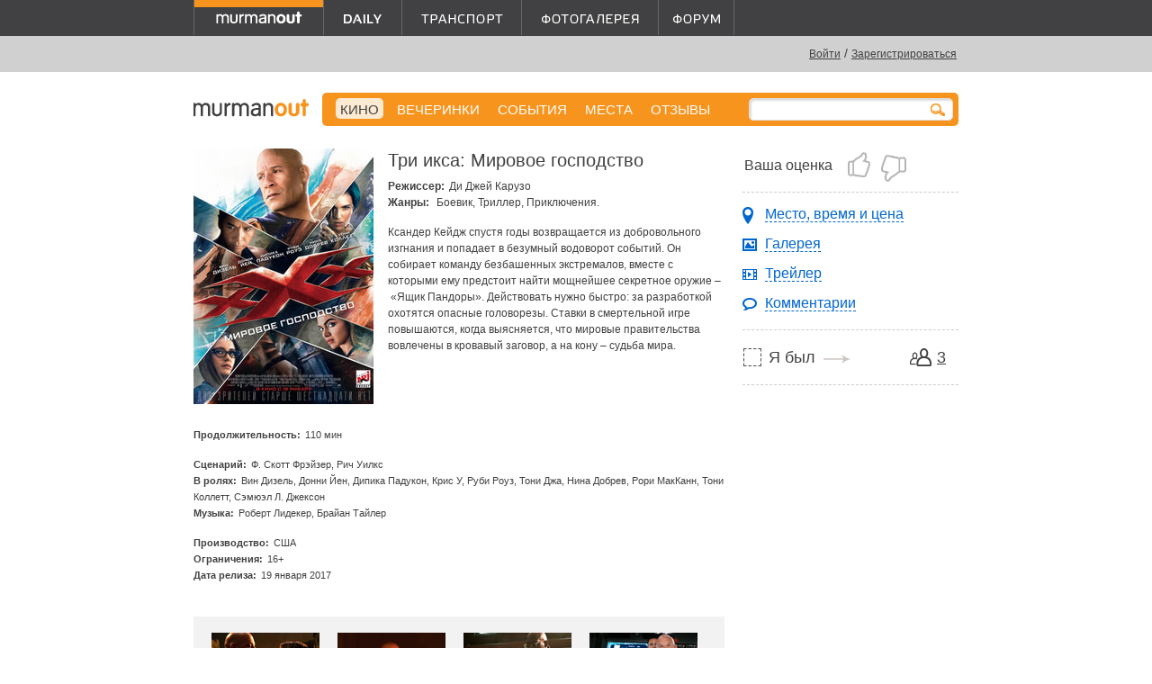

--- FILE ---
content_type: text/html; charset=utf-8
request_url: https://murmanout.ru/movies/tri-iksa-mirovoe-gospodstvo-16
body_size: 9057
content:
<!DOCTYPE html><html xml:lang="ru" xmlns="http://www.w3.org/1999/xhtml"><head><meta charset="utf-8" /><meta content="width=device-width, initial-scale=1.0" name="viewport" /><meta content="M-rfDl0nW1KgQrMiH-62RK83ODjzIV-0E2-rAEZ0PDA" name="google-site-verification" /><title>Фильм Три икса: Мировое господство. Афиша кино в Мурманске.</title><meta content="Фильм Три икса: Мировое господство. Третья часть шпионской экшен-франшизы Афиша кино в Мурманске." name="description" /><meta content="Мурманск кино в мурманске прогноз погоды сегодня новости развлечения ночные клубы модные магазины бары кафе рестораны отели гостиницы салоны красоты кино фитнес театр кинотеатр музыка вечеринки клуб выставки концерты мурманск" name="keywords" /><link rel="shortcut icon" type="image/x-icon" href="/images/favicon.ico" /><link rel="alternate" type="application/rss+xml" title="Кино в Мурманске" href="/rss/movies" /><link rel="alternate" type="application/rss+xml" title="События, концерты, вечеринки, спектакли, выставки в Мурманске" href="/rss/events" /><link rel="alternate" type="application/rss+xml" title="Места для развлечений в Мурманске" href="/rss/places" /><link rel="alternate" type="application/rss+xml" title="Новости Мурманска" href="/rss/news" /><link rel="alternate" type="application/rss+xml" title="Форум MurmanOut" href="http://forum.murmanout.ru/extern.php?action=feed&amp;type=rss" /><script data-class="radarioButtonScript" src="https://radario.ru/scripts/widget/buy-button-widget.js"></script><link rel="stylesheet" media="screen" href="/assets/application-b1db288d4473621b8d20b6575bfc2991de69522f55a94ab8338fc74b50fdb80d.css" /><script src="/assets/application-2cae648ff86c53998d0a433dd9b4fa53cdd1cfe3af1667f3d76a939f95f908e9.js"></script><link href="https://vjs.zencdn.net/7.11.4/video-js.css" rel="stylesheet" /><!--[if lt IE 9]>
 <script src="/assets/html5shiv-daff52e65c419c673a0b52f82798f70368736467b56b0254aadd462712697cc5.js"></script>
<script src="/assets/css3-mediaqueries-bdb84d0afa9ba41520a7c8eb3f69779b2ea6a45f57deebb383a08470a40406dc.js"></script>
<![endif]-->
<meta name="csrf-param" content="authenticity_token" />
<meta name="csrf-token" content="1AJ5uvbHL7FAwHQLXptwFr2VbcxuurPX2Xlh67SAhwBdxJ3dfmqA/sdRo/3lQd6oq5b6pb39geqp0d7Uvah0jQ==" /><meta name="title" content="Три икса: Мировое господство" />


<meta property="og:title" content="Три икса: Мировое господство" />
<meta property="og:description" content="Третья часть шпионской экшен-франшизы" />
<meta property="og:url" content="http://murmanout.ru/movies/tri-iksa-mirovoe-gospodstvo-16" />

    <meta property="og:image" content="https://519630.selcdn.ru/img.murmanout.ru/000/129/713/important/129713.jpg" />

<meta property="og:site_name" content="MurmanOut.ru. Все развлечения Мурманска." />
<meta property="fb:admins" content="100000946459856" />
<meta property="og:type" content="website" /><script type="text/javascript" src="http://userapi.com/js/api/openapi.js?32"></script>

<script type="text/javascript">
 VK.init({apiId: 2381143, onlyWidgets: true});
</script>  



<script type="text/javascript">
    $(function(){
        VK.Widgets.Like("vk_like", {type: "mini", verb: 1, pageTitle:"Три икса: Мировое господство",  pageDescription:"Третья часть шпионской экшен-франшизы", text:"Это интересно!", pageImage:"https://519630.selcdn.ru/img.murmanout.ru/000/129/713/important/129713.jpg"});
        VK.Widgets.Like("vk_like_sidebar", {type: "mini", verb: 1, pageTitle:"Три икса: Мировое господство",  pageDescription:"Третья часть шпионской экшен-франшизы", text:"Это интересно!", pageImage:"https://519630.selcdn.ru/img.murmanout.ru/000/129/713/important/129713.jpg"});
    });
</script><script type="text/javascript">

  var _gaq = _gaq || [];
  _gaq.push(['_setAccount', 'UA-1075489-12']);
  _gaq.push(['_trackPageview']);

  (function() {
    var ga = document.createElement('script'); ga.type = 'text/javascript'; ga.async = true;
    ga.src = ('https:' == document.location.protocol ? 'https://ssl' : 'http://www') + '.google-analytics.com/ga.js';
    var s = document.getElementsByTagName('script')[0]; s.parentNode.insertBefore(ga, s);
  })();

</script>
</head><body><div class="hidden-phone hidden-tablet" id="backing"><div id="top_banner">  <span class="hidden-mobile">

      <script type='text/javascript'><!--//<![CDATA[
      var m3_u = (location.protocol=='https:'?'https://openx.murmanout.ru/www/delivery/ajs.php':'http://openx.murmanout.ru/www/delivery/ajs.php');
      var m3_r = Math.floor(Math.random()*99999999999);
      if (!document.MAX_used) document.MAX_used = ',';
      document.write ("<scr"+"ipt type='text/javascript' src='"+m3_u);
      document.write ("?zoneid=13");
      document.write ('&amp;cb=' + m3_r);
      if (document.MAX_used != ',') document.write ("&amp;exclude=" + document.MAX_used);
      document.write (document.charset ? '&amp;charset='+document.charset : (document.characterSet ? '&amp;charset='+document.characterSet : ''));
      document.write ("&amp;loc=" + escape(window.location));
      if (document.referrer) document.write ("&amp;referer=" + escape(document.referrer));
      if (document.context) document.write ("&context=" + escape(document.context));
      if (document.mmm_fo) document.write ("&amp;mmm_fo=1");
      document.write ("'><\/scr"+"ipt>");
      //]]>--></script><noscript><a href='http://openx.murmanout.ru/www/delivery/ck.php?n=aa172639&amp;cb=INSERT_RANDOM_NUMBER_HERE' target='_blank'><img src='http://openx.murmanout.ru/www/delivery/avw.php?zoneid=13&amp;cb=INSERT_RANDOM_NUMBER_HERE&amp;n=aa172639' border='0' alt='' /></a></noscript>

  </span>

  <span class="only-tablet">
    <script type='text/javascript'><!--//<![CDATA[
    var m3_u = (location.protocol == 'https:' ? 'https://openx.murmanout.ru/www/delivery/ajs.php' : 'http://openx.murmanout.ru/www/delivery/ajs.php');
    var m3_r = Math.floor(Math.random() * 99999999999);
    if (!document.MAX_used) document.MAX_used = ',';
    document.write("<scr" + "ipt type='text/javascript' src='" + m3_u);
    document.write("?zoneid=30");
    document.write('&amp;cb=' + m3_r);
    if (document.MAX_used != ',') document.write("&amp;exclude=" + document.MAX_used);
    document.write(document.charset ? '&amp;charset=' + document.charset : (document.characterSet ? '&amp;charset=' + document.characterSet : ''));
    document.write("&amp;loc=" + escape(window.location));
    if (document.referrer) document.write("&amp;referer=" + escape(document.referrer));
    if (document.context) document.write("&context=" + escape(document.context));
    if (document.mmm_fo) document.write("&amp;mmm_fo=1");
    document.write("'><\/scr" + "ipt>");
    //]]>--></script><noscript><a href='http://openx.murmanout.ru/www/delivery/ck.php?n=a2ad1311&amp;cb=INSERT_RANDOM_NUMBER_HERE' target='_blank'><img src='http://openx.murmanout.ru/www/delivery/avw.php?zoneid=30&amp;cb=INSERT_RANDOM_NUMBER_HERE&amp;n=a2ad1311' border='0' alt=''/></a></noscript>
  </span>


  <span class="only-portrait">
    <script type='text/javascript'><!--//<![CDATA[
    var m3_u = (location.protocol == 'https:' ? 'https://openx.murmanout.ru/www/delivery/ajs.php' : 'http://openx.murmanout.ru/www/delivery/ajs.php');
    var m3_r = Math.floor(Math.random() * 99999999999);
    if (!document.MAX_used) document.MAX_used = ',';
    document.write("<scr" + "ipt type='text/javascript' src='" + m3_u);
    document.write("?zoneid=28");
    document.write('&amp;cb=' + m3_r);
    if (document.MAX_used != ',') document.write("&amp;exclude=" + document.MAX_used);
    document.write(document.charset ? '&amp;charset=' + document.charset : (document.characterSet ? '&amp;charset=' + document.characterSet : ''));
    document.write("&amp;loc=" + escape(window.location));
    if (document.referrer) document.write("&amp;referer=" + escape(document.referrer));
    if (document.context) document.write("&context=" + escape(document.context));
    if (document.mmm_fo) document.write("&amp;mmm_fo=1");
    document.write("'><\/scr" + "ipt>");
    //]]>--></script><noscript><a href='http://openx.murmanout.ru/www/delivery/ck.php?n=a0bce27b&amp;cb=INSERT_RANDOM_NUMBER_HERE' target='_blank'><img src='http://openx.murmanout.ru/www/delivery/avw.php?zoneid=28&amp;cb=INSERT_RANDOM_NUMBER_HERE&amp;n=a0bce27b' border='0' alt=''/></a></noscript>
  </span>

  <span class="only-phone">
    <script type='text/javascript'><!--//<![CDATA[
    var m3_u = (location.protocol == 'https:' ? 'https://openx.murmanout.ru/www/delivery/ajs.php' : 'http://openx.murmanout.ru/www/delivery/ajs.php');
    var m3_r = Math.floor(Math.random() * 99999999999);
    if (!document.MAX_used) document.MAX_used = ',';
    document.write("<scr" + "ipt type='text/javascript' src='" + m3_u);
    document.write("?zoneid=27");
    document.write('&amp;cb=' + m3_r);
    if (document.MAX_used != ',') document.write("&amp;exclude=" + document.MAX_used);
    document.write(document.charset ? '&amp;charset=' + document.charset : (document.characterSet ? '&amp;charset=' + document.characterSet : ''));
    document.write("&amp;loc=" + escape(window.location));
    if (document.referrer) document.write("&amp;referer=" + escape(document.referrer));
    if (document.context) document.write("&context=" + escape(document.context));
    if (document.mmm_fo) document.write("&amp;mmm_fo=1");
    document.write("'><\/scr" + "ipt>");
    //]]>--></script><noscript><a href='http://openx.murmanout.ru/www/delivery/ck.php?n=a121f5ee&amp;cb=INSERT_RANDOM_NUMBER_HERE' target='_blank'><img src='http://openx.murmanout.ru/www/delivery/avw.php?zoneid=27&amp;cb=INSERT_RANDOM_NUMBER_HERE&amp;n=a121f5ee' border='0' alt=''/></a></noscript>
  </span>


</div></div><div id="header-stripe"></div><div id="main"><header id="header"><a id="logotype" class="mout" href="/"></a><div class="hidden-phone" id="projects"><nav><div class="mout"><a class="current" href="/"></a></div><div class="daily"><a href="/daily"></a></div><div class="transport"><a href="/transport"></a></div><div class="photo"><a href="/gallery"></a></div><div class="forum"><a target="_blank" href="http://forum.murmanout.ru"></a></div></nav></div><div id="weather"></div><div id="login"><a href="/users/sign_in">Войти</a><span class="hidden-mobile"> / <a href="/users/sign_up">Зарегистрироваться</a></span></div></header><nav id="main_menu"><div class="hidden-phone" id="normal_menu"><a class=" active" href="/movies">КИНО</a><a href="/parties">ВЕЧЕРИНКИ</a><a href="/events">СОБЫТИЯ</a><a href="/places">МЕСТА</a><a href="/comments">Отзывы</a></div><a class="link_to_mobile_menu visible-phone" href="#">кино</a><div id="search"><form action="/search" method="post"><input id="search_query" name="q" /></form><a><img src="/assets/search_mini-35ea414db5b209a8a8f42d3147243d8d491f3d43c17939b6acc38347bae49d8d.png" alt="Search mini" /></a></div></nav><div class="visible-phone" id="mobile_menu"><ul><li><a href="/movies">Кино</a><div class="group billboard"></div></li><li><a href="/parties">Вечеринки</a></li><li><a href="/events">События</a></li><li><a href="/places">Места</a></li><li><a href="/comments">Отзывы</a></li><li><a href="/gallery">Фотогалерея</a></li><li><a href="http://forum.murmanout.ru">Форум</a></li><li class="divider"></li><li><a href="/daily/city">Город</a><div class="group journal"></div></li><li><a href="/daily/music">Музыка</a></li><li><a href="/daily/movies">Кино</a></li><li><a href="/daily/art">Арт</a></li><li><a href="/daily/fashion">Мода и красота</a></li><li><a href="/daily/food">Еда</a></li><li><a href="/daily/all">Все посты</a></li><li class="divider"></li><li><a href="/transport/bus">Автобусы</a><div class="group transport"></div></li><li><a href="/transport/trolleybus">Троллейбусы</a></li><li><a href="/transport/minibus">Маршрутки</a></li><li><a href="/transport/suburban">Пригород</a></li><li><a href="/transport/long">Межгород</a></li></ul></div><div class="hidden-mobile" id="sidebar"><div class="sidebar" id="tools_sidebar"><div class="section"><div class="rate_it" title="Вам необходимо <a href='/users/sign_in'>войти</a>, используя свою учётную запись или аккаунт социальной сети:
<br />
<a href='/users/auth/vkontakte' class='vk'></a>
<a href='/users/auth/facebook' class='fb'></a>
<a href='/users/auth/google_oauth2'  class='gg'></a>"><div class="label">Ваша оценка</div><a class="locked_link" href="#"></a><a class="locked_link" href="#"></a></div></div><div class="section"><nav><ul><li><a class="to_dates" href="#timetable">Место, время и цена</a></li><li><a class="to_gallery" href="#gallery">Галерея</a></li><li><a class="to_trailer" href="#video_trailer">Трейлер</a></li><li><a class="to_comments" href="#comments_lenta">Комментарии</a></li></ul></nav></div><div class="section"><div class="i_am_going" title="Вам необходимо <a href='/users/sign_in'>войти</a>, используя свою учётную запись или аккаунт социальной сети:
<br />
<a href='/users/auth/vkontakte' class='vk'></a>
<a href='/users/auth/facebook' class='fb'></a>
<a href='/users/auth/google_oauth2'  class='gg'></a>"><div class="count"><a href="#who_will">3</a></div><a class="i_am_going_link locked_link" href="#">Я был</a></div></div><div class="share_it">
  <div id="fb_like">
    <iframe src="//www.facebook.com/plugins/like.php?href=http%3A%2F%2Fmurmanout.ru/movies/tri-iksa-mirovoe-gospodstvo-16&amp;width&amp;layout=button_count&amp;action=like&amp;show_faces=true&amp;share=false&amp;height=21&amp;locale=en_US&amp;appId=268951453204525" scrolling="no" frameborder="0" style="border:none; overflow:hidden; height:21px;" allowTransparency="true"></iframe>
  </div>
  <div id="vk_like_sidebar"></div>
</div>
</div><div class="sidebar" id="sidebar_baner">
  <script type='text/javascript'><!--//<![CDATA[
  var m3_u = (location.protocol == 'https:' ? 'https://openx.murmanout.ru/www/delivery/ajs.php' : 'http://openx.murmanout.ru/www/delivery/ajs.php');
  var m3_r = Math.floor(Math.random() * 99999999999);
  if (!document.MAX_used) document.MAX_used = ',';
  document.write("<scr" + "ipt type='text/javascript' src='" + m3_u);
  document.write("?zoneid=5");
  document.write('&amp;cb=' + m3_r);
  if (document.MAX_used != ',') document.write("&amp;exclude=" + document.MAX_used);
  document.write(document.charset ? '&amp;charset=' + document.charset : (document.characterSet ? '&amp;charset=' + document.characterSet : ''));
  document.write("&amp;loc=" + escape(window.location));
  if (document.referrer) document.write("&amp;referer=" + escape(document.referrer));
  if (document.context) document.write("&context=" + escape(document.context));
  if (document.mmm_fo) document.write("&amp;mmm_fo=1");
  document.write("'><\/scr" + "ipt>");
  //]]>--></script>
  <noscript>
    <a href='http://openx.murmanout.ru/www/delivery/ck.php?n=a2db15c9&amp;cb=INSERT_RANDOM_NUMBER_HERE' target='_blank'><img src='http://openx.murmanout.ru/www/delivery/avw.php?zoneid=5&amp;cb=INSERT_RANDOM_NUMBER_HERE&amp;n=a2db15c9' border='0' alt=''/></a>
  </noscript>

</div></div><div id="content"><div class="movie-show"><div class="image"><img src="https://519630.selcdn.ru/img.murmanout.ru/000/129/716/movie/129716.jpg" alt="129716" /></div><h1>Три икса: Мировое господство</h1><div class="movie-url"></div><div class="movie-info"><span>Режиссер:</span>Ди Джей Карузо<br /><span>Жанры: </span>Боевик, Триллер, Приключения.</div><p>Ксандер Кейдж спустя годы возвращается из добровольного изгнания и попадает в безумный водоворот событий. Он собирает команду безбашенных экстремалов, вместе с которыми ему предстоит найти мощнейшее секретное оружие <span>&ndash;</span>&nbsp;&laquo;Ящик Пандоры&raquo;. Действовать нужно быстро: за разработкой охотятся опасные головорезы. Ставки в смертельной игре повышаются, когда выясняется, что мировые правительства вовлечены в кровавый заговор, а на кону <span>&ndash;</span>&nbsp;судьба мира.</p><div class="clear"></div><div class="movie-info-additional"><span>Продолжительность:</span>110 мин</div><div class="movie-info-additional"><span>Сценарий:</span>Ф. Скотт Фрэйзер, Рич Уилкс<br /><span>В ролях:</span>Вин Дизель, Донни Йен, Дипика Падукон, Крис У, Руби Роуз, Тони Джа, Нина Добрев, Рори МакКанн, Тони Коллетт, Сэмюэл Л. Джексон<br /><span>Музыка:</span>Роберт Лидекер, Брайан Тайлер</div><div class="movie-info-additional"><span>Производство:</span>США<br /><span>Ограничения:</span>16+<br /><span>Дата релиза:</span>19 января 2017</div><div class="visible-mobile" id="tools_content"><div class="i_am_going" title="Вам необходимо <a href='/users/sign_in'>войти</a>, используя свою учётную запись или аккаунт социальной сети:
<br />
<a href='/users/auth/vkontakte' class='vk'></a>
<a href='/users/auth/facebook' class='fb'></a>
<a href='/users/auth/google_oauth2'  class='gg'></a>"><div class="count"><a href="#who_will">3</a></div><a class="i_am_going_link locked_link" href="#">Я был</a></div><div class="rate_it" title="Вам необходимо <a href='/users/sign_in'>войти</a>, используя свою учётную запись или аккаунт социальной сети:
<br />
<a href='/users/auth/vkontakte' class='vk'></a>
<a href='/users/auth/facebook' class='fb'></a>
<a href='/users/auth/google_oauth2'  class='gg'></a>"><div class="label">Ваша оценка</div><a class="locked_link" href="#"></a><a class="locked_link" href="#"></a></div><div class="share_it">
  <div id="fb_like">
    <iframe src="//www.facebook.com/plugins/like.php?href=http%3A%2F%2Fmurmanout.ru/movies/tri-iksa-mirovoe-gospodstvo-16&amp;width&amp;layout=button_count&amp;action=like&amp;show_faces=true&amp;share=false&amp;height=21&amp;locale=en_US&amp;appId=268951453204525" scrolling="no" frameborder="0" style="border:none; overflow:hidden; height:21px;" allowTransparency="true"></iframe>
  </div>
  <div id="vk_like"></div>
</div>
</div></div><div class="gallery" id="gallery"><ul><li><a rel="lightbox[gallery]" href="https://519630.selcdn.ru/img.murmanout.ru/000/129/717/original/129717.jpg"><img src="https://519630.selcdn.ru/img.murmanout.ru/000/129/717/list_gallery/129717.jpg" alt="129717" /></a></li><li><a rel="lightbox[gallery]" href="https://519630.selcdn.ru/img.murmanout.ru/000/129/718/original/129718.jpg"><img src="https://519630.selcdn.ru/img.murmanout.ru/000/129/718/list_gallery/129718.jpg" alt="129718" /></a></li><li><a rel="lightbox[gallery]" href="https://519630.selcdn.ru/img.murmanout.ru/000/129/719/original/129719.jpg"><img src="https://519630.selcdn.ru/img.murmanout.ru/000/129/719/list_gallery/129719.jpg" alt="129719" /></a></li><li><a rel="lightbox[gallery]" href="https://519630.selcdn.ru/img.murmanout.ru/000/129/720/original/129720.jpg"><img src="https://519630.selcdn.ru/img.murmanout.ru/000/129/720/list_gallery/129720.jpg" alt="129720" /></a></li><li><a rel="lightbox[gallery]" href="https://519630.selcdn.ru/img.murmanout.ru/000/129/721/original/129721.jpg"><img src="https://519630.selcdn.ru/img.murmanout.ru/000/129/721/list_gallery/129721.jpg" alt="129721" /></a></li><li><a rel="lightbox[gallery]" href="https://519630.selcdn.ru/img.murmanout.ru/000/129/722/original/129722.jpg"><img src="https://519630.selcdn.ru/img.murmanout.ru/000/129/722/list_gallery/129722.jpg" alt="129722" /></a></li><li><a rel="lightbox[gallery]" href="https://519630.selcdn.ru/img.murmanout.ru/000/129/723/original/129723.jpg"><img src="https://519630.selcdn.ru/img.murmanout.ru/000/129/723/list_gallery/129723.jpg" alt="129723" /></a></li><li><a rel="lightbox[gallery]" href="https://519630.selcdn.ru/img.murmanout.ru/000/129/724/original/129724.jpg"><img src="https://519630.selcdn.ru/img.murmanout.ru/000/129/724/list_gallery/129724.jpg" alt="129724" /></a></li></ul></div><div class="video_trailer" id="video_trailer"><div class="hidden-phone"><video
  id="my-video"
  class="video-js"
  controls
  preload="auto"
  width="590"
  height="350"
  data-setup="{}"
>
  <source src="https://519630.selcdn.ru/vid.murmanout.ru/000/001/532/1532.mp4" type="video/mp4" />
</video>


<script src="https://vjs.zencdn.net/7.11.4/video.min.js"></script></div><div class="only-portrait"><video
  id="my-video"
  class="video-js"
  controls
  preload="auto"
  width="450"
  height="267"
  data-setup="{}"
>
  <source src="https://519630.selcdn.ru/vid.murmanout.ru/000/001/532/1532.mp4" type="video/mp4" />
</video>


<script src="https://vjs.zencdn.net/7.11.4/video.min.js"></script></div><div class="only-phone"><video
  id="my-video"
  class="video-js"
  controls
  preload="auto"
  width="290"
  height="172"
  data-setup="{}"
>
  <source src="https://519630.selcdn.ru/vid.murmanout.ru/000/001/532/1532.mp4" type="video/mp4" />
</video>


<script src="https://vjs.zencdn.net/7.11.4/video.min.js"></script></div></div><div class="hidden-mobile banner"><script type='text/javascript'><!--//<![CDATA[
var m3_u = (location.protocol=='https:'?'https://openx.murmanout.ru/www/delivery/ajs.php':'http://openx.murmanout.ru/www/delivery/ajs.php');
var m3_r = Math.floor(Math.random()*99999999999);
if (!document.MAX_used) document.MAX_used = ',';
document.write ("<scr"+"ipt type='text/javascript' src='"+m3_u);
document.write ("?zoneid=121");
document.write ('&amp;cb=' + m3_r);
if (document.MAX_used != ',') document.write ("&amp;exclude=" + document.MAX_used);
document.write (document.charset ? '&amp;charset='+document.charset : (document.characterSet ? '&amp;charset='+document.characterSet : ''));
document.write ("&amp;loc=" + escape(window.location));
if (document.referrer) document.write ("&amp;referer=" + escape(document.referrer));
if (document.context) document.write ("&context=" + escape(document.context));
if (document.mmm_fo) document.write ("&amp;mmm_fo=1");
document.write ("'><\/scr"+"ipt>");
//]]>--></script><noscript><a href='http://openx.murmanout.ru/www/delivery/ck.php?n=a156ee13&amp;cb=INSERT_RANDOM_NUMBER_HERE' target='_blank'><img src='http://openx.murmanout.ru/www/delivery/avw.php?zoneid=121&amp;cb=INSERT_RANDOM_NUMBER_HERE&amp;n=a156ee13' border='0' alt='' /></a></noscript></div><rb:rich key="fd410f71-d8aa-419e-ab27-ef1db6b98a97" xmlns:rb="http://kassa.rambler.ru"></rb:rich><script src="http://s2.kassa.rl0.ru/widget/js/ticketmanager.js"></script><div class="buy_ticket_noice">Вы можете приобрести билеты <b>on-line</b> в кинотеатры «Кронверк Синема» и «Cinema 51», кликнув по времени сеанса!</div><div id="who_will"><h2>Кто посетил <span class="count">3</span></h2><ul><li><div class="avatar"><a href="/users/38766"></a></div><div class="name"><a href="/users/38766">Юлия Пензина</a></div></li><li><div class="avatar"><a href="/users/38765"></a></div><div class="name"><a href="/users/38765">Кирилл</a></div></li><li><div class="avatar"><a href="/users/16047"></a></div><div class="name"><a href="/users/16047">ordinarygirl</a></div></li></ul></div><div class="comments_list"><h2>Последние отзывы</h2><ul id="comments_lenta"><li class="with_avatar"><div class="avatar"><a href="/users/16047"></a></div><div class="comment_rating" id="comment-155034_rating"><img src="/assets/thumb_down_disabled-8bd752e3dd2f3ce6119c7ee8555623d8a5032efda926fd50333562cb34074e13.png" alt="Thumb down disabled" /><span>0</span><img src="/assets/thumb_up_disabled-481e7234c38c97955dcf18291ddde75f08bed0c5bdf4231b789fbf22aee4e003.png" alt="Thumb up disabled" /><span>0</span></div><div class="name"><a href="/users/16047">ordinarygirl</a>, <span class="date"> 7 февраля 2017</span><span class="num"> #1</span></div><div class="text">Очень классный, динамичный фильм. Понравился на 100%!</div></li></ul></div><div id="comment_form"><h2>Оставить отзыв</h2><div class="comment_auth"><div class="ahtung">Уважаемые посетители!</div>Для того, чтобы оставить комментарий, вам необходимо использовать свою учетную запись или войти через социальные сети.</div><div id="auth-form"><div id="auth-mout"><form id="login_form" class="new_user" action="/users/sign_in" accept-charset="UTF-8" method="post"><input name="utf8" type="hidden" value="&#x2713;" /><input type="hidden" name="authenticity_token" value="l079my1aTGivZbC34GJb5b9LQZV6xvO4kBjp6hBia1weiBn8pffjJyj0Z0FbuPVbqUjW/KmBwYXgsFbVGUqY0Q==" /><div class="field"><label for="user_email">E-mail</label><small><a href="/users/sign_up">Регистрация</a></small><input tabindex="1" type="text" name="user[email]" id="user_email" /></div><div class="field"><label for="user_password">Пароль</label><small><a href="/users/password/new">Забыли пароль?</a></small><input tabindex="2" type="password" name="user[password]" id="user_password" /></div><div class="reg_submit"><input type="submit" name="commit" value="Войти" tabindex="4" /></div><div class="remember"><input name="user[remember_me]" type="hidden" value="0" /><input tabindex="3" type="checkbox" value="1" name="user[remember_me]" id="user_remember_me" /><label for="user_remember_me">Запомнить меня</label></div></form></div><div id="auth-vk"><a href="/users/auth/vkontakte"></a></div><div id="auth-ga"><a href="/users/auth/google_oauth2"></a></div></div><script>
//<![CDATA[
observe_ajax_comment()
//]]>
</script></div></div><footer id="footer"><div id="counters"><!-- Yandex.Metrika counter -->
<div style="display:none;"><script type="text/javascript">
(function(w, c) {
  (w[c] = w[c] || []).push(function() {
      try {
          w.yaCounter7795555 = new Ya.Metrika({id:7795555,
                  clickmap:true,
                  trackLinks:true});
      }
      catch(e) { }
  });
})(window, 'yandex_metrika_callbacks');
</script></div>
<script src="//mc.yandex.ru/metrika/watch.js" type="text/javascript" defer="defer"></script>
<noscript><div><img src="//mc.yandex.ru/watch/7795555" style="position:absolute; left:-9999px;" alt="" /></div></noscript>
<!-- /Yandex.Metrika counter -->

<!--begin of Top100-->
<a href="http://top100.rambler.ru/top100/"><img src="https://counter.rambler.ru/top100.cnt?734481" alt=""
width="1" height="1" border="0"></a>
<!--end of Top100 code-->

<!--LiveInternet counter--><script type="text/javascript"><!--
document.write('<a href="http://www.liveinternet.ru/click" '+
'target=_blank><img src="https://counter.yadro.ru/hit?t14.6;r'+
escape(document.referrer)+((typeof(screen)=='undefined')?'':
';s'+screen.width+'*'+screen.height+'*'+(screen.colorDepth?
screen.colorDepth:screen.pixelDepth))+';u'+escape(document.URL)+
';'+Math.random()+
'" alt="" title="LiveInternet: показано число просмотров за 24 часа, посетителей за 24 часа и за сегодн\я" '+
'border=0 width=88 height=31><\/a>')//--></script><!--/LiveInternet-->
</div><nav><a href="/about">О проекте</a><a href="/guestbook">Гостевая</a><a href="/adv">Реклама на сайте</a></nav><div id="copyright1">© 2004—2026 Разработка и поддержка <a href="http://arcticmedia.ru" target="_blank">Arctic Media Group</a><br />По всем вопросам <a href="mailto:info@arcticmedia.ru">info@arcticmedia.ru</a></div><div id="copyright2">Использование контента сайта (его наполнения), в любом виде, без нашего разрешения запрещено.</div></footer></div><div class="hidden-mobile"><div class="shopping_adv">
  <script type='text/javascript'><!--//<![CDATA[
  var m3_u = (location.protocol == 'https:' ? 'https://openx.murmanout.ru/www/delivery/ajs.php' : 'http://openx.murmanout.ru/www/delivery/ajs.php');
  var m3_r = Math.floor(Math.random() * 99999999999);
  if (!document.MAX_used) document.MAX_used = ',';
  document.write("<scr" + "ipt type='text/javascript' src='" + m3_u);
  document.write("?zoneid=24");
  document.write('&amp;cb=' + m3_r);
  if (document.MAX_used != ',') document.write("&amp;exclude=" + document.MAX_used);
  document.write(document.charset ? '&amp;charset=' + document.charset : (document.characterSet ? '&amp;charset=' + document.characterSet : ''));
  document.write("&amp;loc=" + escape(window.location));
  if (document.referrer) document.write("&amp;referer=" + escape(document.referrer));
  if (document.context) document.write("&context=" + escape(document.context));
  if (document.mmm_fo) document.write("&amp;mmm_fo=1");
  document.write("'><\/scr" + "ipt>");
  //]]>--></script>
  <noscript>
    <a href='http://openx.murmanout.ru/www/delivery/ck.php?n=a6b66280&amp;cb=INSERT_RANDOM_NUMBER_HERE' target='_blank'><img src='http://openx.murmanout.ru/www/delivery/avw.php?zoneid=24&amp;cb=INSERT_RANDOM_NUMBER_HERE&amp;n=a6b66280' border='0' alt=''/></a>
  </noscript>
</div></div></body></html>